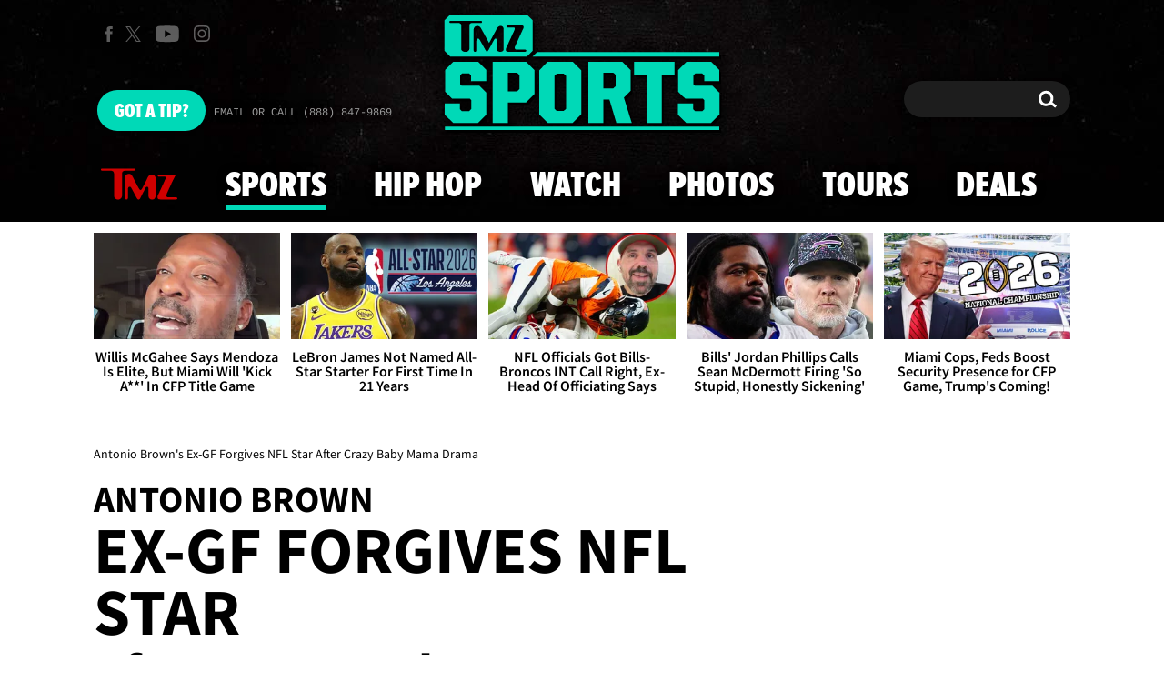

--- FILE ---
content_type: application/javascript; charset=utf-8
request_url: https://fundingchoicesmessages.google.com/f/AGSKWxUbeqUZrDZu5VWy9YSs_wQcXERJ2gq2A8h0JedP2-UDYl6FFtdCHQ-Vj1RwW-BIitbBMKfmDIeBFYglLOxABM3xCKZ-bJ6_zvlJRpxfbjtmO3sxDFg_rBoDxDllMH3DXVL4qQUxlz8xM5tAzgxwZ_bpPOSCdRwrwyEmcjo3cKV8DuAegzhhauCn4EBx/_.ws/ads//promotools./mktad./jivoxadplayer./topadvert.
body_size: -1290
content:
window['11f60e5d-908d-4a97-92ef-1e34105cd2c5'] = true;

--- FILE ---
content_type: application/x-javascript;charset=utf-8
request_url: https://smetrics.tmz.com/id?d_visid_ver=4.4.0&d_fieldgroup=A&mcorgid=69AD1D725DDBE4560A495ECF%40AdobeOrg&mid=85533659368577376791962394364754823039&ts=1768891669614
body_size: -40
content:
{"mid":"85533659368577376791962394364754823039"}